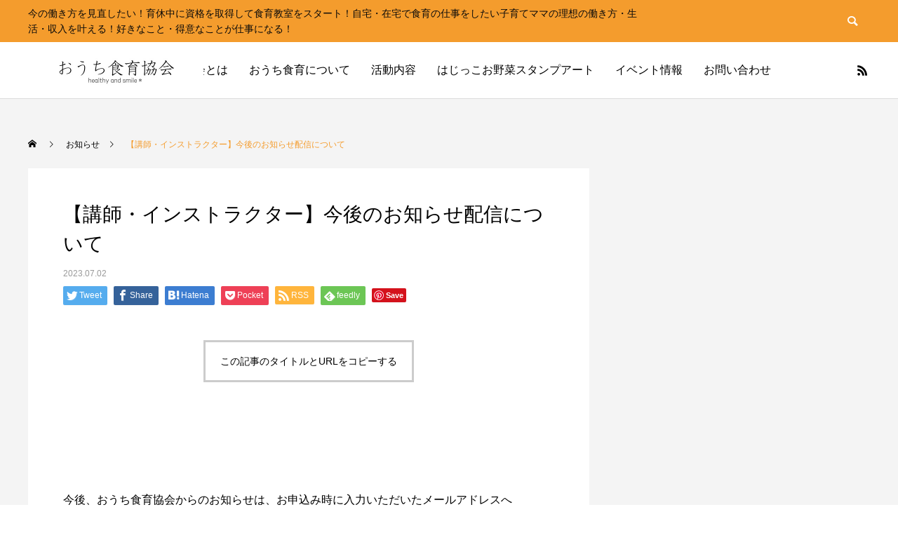

--- FILE ---
content_type: text/html; charset=UTF-8
request_url: https://healthy-and-smile.com/news/news-goannnai/
body_size: 16724
content:
<!DOCTYPE html>
<html class="pc" lang="ja">
<head>
<meta charset="UTF-8">
<!--[if IE]><meta http-equiv="X-UA-Compatible" content="IE=edge"><![endif]-->
<meta name="viewport" content="width=device-width">
<title>【講師・インストラクター】今後のお知らせ配信について | 食育の資格｜食育教室の始め方｜オンラインで学べる食育資格講座おうち食育協会</title>
<meta name="description" content="&amp;nbsp;今後、おうち食育協会からのお知らせは、お申込み時に入力いただいたメールアドレスへおうち食育協会からの一斉配信をメインに行います。">
<link rel="pingback" href="https://healthy-and-smile.com/xmlrpc.php">
<meta name='robots' content='max-image-preview:large' />
<link rel='dns-prefetch' href='//webfonts.sakura.ne.jp' />
<link rel="alternate" type="application/rss+xml" title="食育の資格｜食育教室の始め方｜オンラインで学べる食育資格講座おうち食育協会 &raquo; フィード" href="https://healthy-and-smile.com/feed/" />
<link rel="alternate" type="application/rss+xml" title="食育の資格｜食育教室の始め方｜オンラインで学べる食育資格講座おうち食育協会 &raquo; コメントフィード" href="https://healthy-and-smile.com/comments/feed/" />
<link rel="alternate" title="oEmbed (JSON)" type="application/json+oembed" href="https://healthy-and-smile.com/wp-json/oembed/1.0/embed?url=https%3A%2F%2Fhealthy-and-smile.com%2Fnews%2Fnews-goannnai%2F" />
<link rel="alternate" title="oEmbed (XML)" type="text/xml+oembed" href="https://healthy-and-smile.com/wp-json/oembed/1.0/embed?url=https%3A%2F%2Fhealthy-and-smile.com%2Fnews%2Fnews-goannnai%2F&#038;format=xml" />

<!-- SEO SIMPLE PACK 3.6.2 -->
<title>【講師・インストラクター】今後のお知らせ配信について | 食育の資格｜食育教室の始め方｜オンラインで学べる食育資格講座おうち食育協会</title>
<meta name="description" content="&nbsp; 今後、おうち食育協会からのお知らせは、お申込み時に入力いただいたメールアドレスへ おうち食育協会からの一斉配信をメインに行います。 &nbsp; 対象者 はじっこお野菜スタンプアート・インストラクター おうち食育指導講師 &amp;n">
<link rel="canonical" href="https://healthy-and-smile.com/news/news-goannnai/">
<meta property="og:locale" content="ja_JP">
<meta property="og:type" content="article">
<meta property="og:title" content="【講師・インストラクター】今後のお知らせ配信について | 食育の資格｜食育教室の始め方｜オンラインで学べる食育資格講座おうち食育協会">
<meta property="og:description" content="&nbsp; 今後、おうち食育協会からのお知らせは、お申込み時に入力いただいたメールアドレスへ おうち食育協会からの一斉配信をメインに行います。 &nbsp; 対象者 はじっこお野菜スタンプアート・インストラクター おうち食育指導講師 &amp;n">
<meta property="og:url" content="https://healthy-and-smile.com/news/news-goannnai/">
<meta property="og:site_name" content="食育の資格｜食育教室の始め方｜オンラインで学べる食育資格講座おうち食育協会">
<meta name="twitter:card" content="summary">
<!-- Google Analytics (gtag.js) -->
<script async src="https://www.googletagmanager.com/gtag/js?id=G-ZMYHBWQ9BB"></script>
<script>
	window.dataLayer = window.dataLayer || [];
	function gtag(){dataLayer.push(arguments);}
	gtag("js", new Date());
	gtag("config", "G-ZMYHBWQ9BB");
</script>
	<!-- / SEO SIMPLE PACK -->

<style id='wp-img-auto-sizes-contain-inline-css' type='text/css'>
img:is([sizes=auto i],[sizes^="auto," i]){contain-intrinsic-size:3000px 1500px}
/*# sourceURL=wp-img-auto-sizes-contain-inline-css */
</style>
<link rel='stylesheet' id='style-css' href='https://healthy-and-smile.com/wp-content/themes/anthem_tcd083/style.css?ver=1.3.3' type='text/css' media='all' />
<link rel='stylesheet' id='sbi_styles-css' href='https://healthy-and-smile.com/wp-content/plugins/instagram-feed/css/sbi-styles.min.css?ver=6.9.1' type='text/css' media='all' />
<style id='wp-emoji-styles-inline-css' type='text/css'>

	img.wp-smiley, img.emoji {
		display: inline !important;
		border: none !important;
		box-shadow: none !important;
		height: 1em !important;
		width: 1em !important;
		margin: 0 0.07em !important;
		vertical-align: -0.1em !important;
		background: none !important;
		padding: 0 !important;
	}
/*# sourceURL=wp-emoji-styles-inline-css */
</style>
<style id='wp-block-library-inline-css' type='text/css'>
:root{--wp-block-synced-color:#7a00df;--wp-block-synced-color--rgb:122,0,223;--wp-bound-block-color:var(--wp-block-synced-color);--wp-editor-canvas-background:#ddd;--wp-admin-theme-color:#007cba;--wp-admin-theme-color--rgb:0,124,186;--wp-admin-theme-color-darker-10:#006ba1;--wp-admin-theme-color-darker-10--rgb:0,107,160.5;--wp-admin-theme-color-darker-20:#005a87;--wp-admin-theme-color-darker-20--rgb:0,90,135;--wp-admin-border-width-focus:2px}@media (min-resolution:192dpi){:root{--wp-admin-border-width-focus:1.5px}}.wp-element-button{cursor:pointer}:root .has-very-light-gray-background-color{background-color:#eee}:root .has-very-dark-gray-background-color{background-color:#313131}:root .has-very-light-gray-color{color:#eee}:root .has-very-dark-gray-color{color:#313131}:root .has-vivid-green-cyan-to-vivid-cyan-blue-gradient-background{background:linear-gradient(135deg,#00d084,#0693e3)}:root .has-purple-crush-gradient-background{background:linear-gradient(135deg,#34e2e4,#4721fb 50%,#ab1dfe)}:root .has-hazy-dawn-gradient-background{background:linear-gradient(135deg,#faaca8,#dad0ec)}:root .has-subdued-olive-gradient-background{background:linear-gradient(135deg,#fafae1,#67a671)}:root .has-atomic-cream-gradient-background{background:linear-gradient(135deg,#fdd79a,#004a59)}:root .has-nightshade-gradient-background{background:linear-gradient(135deg,#330968,#31cdcf)}:root .has-midnight-gradient-background{background:linear-gradient(135deg,#020381,#2874fc)}:root{--wp--preset--font-size--normal:16px;--wp--preset--font-size--huge:42px}.has-regular-font-size{font-size:1em}.has-larger-font-size{font-size:2.625em}.has-normal-font-size{font-size:var(--wp--preset--font-size--normal)}.has-huge-font-size{font-size:var(--wp--preset--font-size--huge)}.has-text-align-center{text-align:center}.has-text-align-left{text-align:left}.has-text-align-right{text-align:right}.has-fit-text{white-space:nowrap!important}#end-resizable-editor-section{display:none}.aligncenter{clear:both}.items-justified-left{justify-content:flex-start}.items-justified-center{justify-content:center}.items-justified-right{justify-content:flex-end}.items-justified-space-between{justify-content:space-between}.screen-reader-text{border:0;clip-path:inset(50%);height:1px;margin:-1px;overflow:hidden;padding:0;position:absolute;width:1px;word-wrap:normal!important}.screen-reader-text:focus{background-color:#ddd;clip-path:none;color:#444;display:block;font-size:1em;height:auto;left:5px;line-height:normal;padding:15px 23px 14px;text-decoration:none;top:5px;width:auto;z-index:100000}html :where(.has-border-color){border-style:solid}html :where([style*=border-top-color]){border-top-style:solid}html :where([style*=border-right-color]){border-right-style:solid}html :where([style*=border-bottom-color]){border-bottom-style:solid}html :where([style*=border-left-color]){border-left-style:solid}html :where([style*=border-width]){border-style:solid}html :where([style*=border-top-width]){border-top-style:solid}html :where([style*=border-right-width]){border-right-style:solid}html :where([style*=border-bottom-width]){border-bottom-style:solid}html :where([style*=border-left-width]){border-left-style:solid}html :where(img[class*=wp-image-]){height:auto;max-width:100%}:where(figure){margin:0 0 1em}html :where(.is-position-sticky){--wp-admin--admin-bar--position-offset:var(--wp-admin--admin-bar--height,0px)}@media screen and (max-width:600px){html :where(.is-position-sticky){--wp-admin--admin-bar--position-offset:0px}}

/*# sourceURL=wp-block-library-inline-css */
</style><style id='global-styles-inline-css' type='text/css'>
:root{--wp--preset--aspect-ratio--square: 1;--wp--preset--aspect-ratio--4-3: 4/3;--wp--preset--aspect-ratio--3-4: 3/4;--wp--preset--aspect-ratio--3-2: 3/2;--wp--preset--aspect-ratio--2-3: 2/3;--wp--preset--aspect-ratio--16-9: 16/9;--wp--preset--aspect-ratio--9-16: 9/16;--wp--preset--color--black: #000000;--wp--preset--color--cyan-bluish-gray: #abb8c3;--wp--preset--color--white: #ffffff;--wp--preset--color--pale-pink: #f78da7;--wp--preset--color--vivid-red: #cf2e2e;--wp--preset--color--luminous-vivid-orange: #ff6900;--wp--preset--color--luminous-vivid-amber: #fcb900;--wp--preset--color--light-green-cyan: #7bdcb5;--wp--preset--color--vivid-green-cyan: #00d084;--wp--preset--color--pale-cyan-blue: #8ed1fc;--wp--preset--color--vivid-cyan-blue: #0693e3;--wp--preset--color--vivid-purple: #9b51e0;--wp--preset--gradient--vivid-cyan-blue-to-vivid-purple: linear-gradient(135deg,rgb(6,147,227) 0%,rgb(155,81,224) 100%);--wp--preset--gradient--light-green-cyan-to-vivid-green-cyan: linear-gradient(135deg,rgb(122,220,180) 0%,rgb(0,208,130) 100%);--wp--preset--gradient--luminous-vivid-amber-to-luminous-vivid-orange: linear-gradient(135deg,rgb(252,185,0) 0%,rgb(255,105,0) 100%);--wp--preset--gradient--luminous-vivid-orange-to-vivid-red: linear-gradient(135deg,rgb(255,105,0) 0%,rgb(207,46,46) 100%);--wp--preset--gradient--very-light-gray-to-cyan-bluish-gray: linear-gradient(135deg,rgb(238,238,238) 0%,rgb(169,184,195) 100%);--wp--preset--gradient--cool-to-warm-spectrum: linear-gradient(135deg,rgb(74,234,220) 0%,rgb(151,120,209) 20%,rgb(207,42,186) 40%,rgb(238,44,130) 60%,rgb(251,105,98) 80%,rgb(254,248,76) 100%);--wp--preset--gradient--blush-light-purple: linear-gradient(135deg,rgb(255,206,236) 0%,rgb(152,150,240) 100%);--wp--preset--gradient--blush-bordeaux: linear-gradient(135deg,rgb(254,205,165) 0%,rgb(254,45,45) 50%,rgb(107,0,62) 100%);--wp--preset--gradient--luminous-dusk: linear-gradient(135deg,rgb(255,203,112) 0%,rgb(199,81,192) 50%,rgb(65,88,208) 100%);--wp--preset--gradient--pale-ocean: linear-gradient(135deg,rgb(255,245,203) 0%,rgb(182,227,212) 50%,rgb(51,167,181) 100%);--wp--preset--gradient--electric-grass: linear-gradient(135deg,rgb(202,248,128) 0%,rgb(113,206,126) 100%);--wp--preset--gradient--midnight: linear-gradient(135deg,rgb(2,3,129) 0%,rgb(40,116,252) 100%);--wp--preset--font-size--small: 13px;--wp--preset--font-size--medium: 20px;--wp--preset--font-size--large: 36px;--wp--preset--font-size--x-large: 42px;--wp--preset--spacing--20: 0.44rem;--wp--preset--spacing--30: 0.67rem;--wp--preset--spacing--40: 1rem;--wp--preset--spacing--50: 1.5rem;--wp--preset--spacing--60: 2.25rem;--wp--preset--spacing--70: 3.38rem;--wp--preset--spacing--80: 5.06rem;--wp--preset--shadow--natural: 6px 6px 9px rgba(0, 0, 0, 0.2);--wp--preset--shadow--deep: 12px 12px 50px rgba(0, 0, 0, 0.4);--wp--preset--shadow--sharp: 6px 6px 0px rgba(0, 0, 0, 0.2);--wp--preset--shadow--outlined: 6px 6px 0px -3px rgb(255, 255, 255), 6px 6px rgb(0, 0, 0);--wp--preset--shadow--crisp: 6px 6px 0px rgb(0, 0, 0);}:where(.is-layout-flex){gap: 0.5em;}:where(.is-layout-grid){gap: 0.5em;}body .is-layout-flex{display: flex;}.is-layout-flex{flex-wrap: wrap;align-items: center;}.is-layout-flex > :is(*, div){margin: 0;}body .is-layout-grid{display: grid;}.is-layout-grid > :is(*, div){margin: 0;}:where(.wp-block-columns.is-layout-flex){gap: 2em;}:where(.wp-block-columns.is-layout-grid){gap: 2em;}:where(.wp-block-post-template.is-layout-flex){gap: 1.25em;}:where(.wp-block-post-template.is-layout-grid){gap: 1.25em;}.has-black-color{color: var(--wp--preset--color--black) !important;}.has-cyan-bluish-gray-color{color: var(--wp--preset--color--cyan-bluish-gray) !important;}.has-white-color{color: var(--wp--preset--color--white) !important;}.has-pale-pink-color{color: var(--wp--preset--color--pale-pink) !important;}.has-vivid-red-color{color: var(--wp--preset--color--vivid-red) !important;}.has-luminous-vivid-orange-color{color: var(--wp--preset--color--luminous-vivid-orange) !important;}.has-luminous-vivid-amber-color{color: var(--wp--preset--color--luminous-vivid-amber) !important;}.has-light-green-cyan-color{color: var(--wp--preset--color--light-green-cyan) !important;}.has-vivid-green-cyan-color{color: var(--wp--preset--color--vivid-green-cyan) !important;}.has-pale-cyan-blue-color{color: var(--wp--preset--color--pale-cyan-blue) !important;}.has-vivid-cyan-blue-color{color: var(--wp--preset--color--vivid-cyan-blue) !important;}.has-vivid-purple-color{color: var(--wp--preset--color--vivid-purple) !important;}.has-black-background-color{background-color: var(--wp--preset--color--black) !important;}.has-cyan-bluish-gray-background-color{background-color: var(--wp--preset--color--cyan-bluish-gray) !important;}.has-white-background-color{background-color: var(--wp--preset--color--white) !important;}.has-pale-pink-background-color{background-color: var(--wp--preset--color--pale-pink) !important;}.has-vivid-red-background-color{background-color: var(--wp--preset--color--vivid-red) !important;}.has-luminous-vivid-orange-background-color{background-color: var(--wp--preset--color--luminous-vivid-orange) !important;}.has-luminous-vivid-amber-background-color{background-color: var(--wp--preset--color--luminous-vivid-amber) !important;}.has-light-green-cyan-background-color{background-color: var(--wp--preset--color--light-green-cyan) !important;}.has-vivid-green-cyan-background-color{background-color: var(--wp--preset--color--vivid-green-cyan) !important;}.has-pale-cyan-blue-background-color{background-color: var(--wp--preset--color--pale-cyan-blue) !important;}.has-vivid-cyan-blue-background-color{background-color: var(--wp--preset--color--vivid-cyan-blue) !important;}.has-vivid-purple-background-color{background-color: var(--wp--preset--color--vivid-purple) !important;}.has-black-border-color{border-color: var(--wp--preset--color--black) !important;}.has-cyan-bluish-gray-border-color{border-color: var(--wp--preset--color--cyan-bluish-gray) !important;}.has-white-border-color{border-color: var(--wp--preset--color--white) !important;}.has-pale-pink-border-color{border-color: var(--wp--preset--color--pale-pink) !important;}.has-vivid-red-border-color{border-color: var(--wp--preset--color--vivid-red) !important;}.has-luminous-vivid-orange-border-color{border-color: var(--wp--preset--color--luminous-vivid-orange) !important;}.has-luminous-vivid-amber-border-color{border-color: var(--wp--preset--color--luminous-vivid-amber) !important;}.has-light-green-cyan-border-color{border-color: var(--wp--preset--color--light-green-cyan) !important;}.has-vivid-green-cyan-border-color{border-color: var(--wp--preset--color--vivid-green-cyan) !important;}.has-pale-cyan-blue-border-color{border-color: var(--wp--preset--color--pale-cyan-blue) !important;}.has-vivid-cyan-blue-border-color{border-color: var(--wp--preset--color--vivid-cyan-blue) !important;}.has-vivid-purple-border-color{border-color: var(--wp--preset--color--vivid-purple) !important;}.has-vivid-cyan-blue-to-vivid-purple-gradient-background{background: var(--wp--preset--gradient--vivid-cyan-blue-to-vivid-purple) !important;}.has-light-green-cyan-to-vivid-green-cyan-gradient-background{background: var(--wp--preset--gradient--light-green-cyan-to-vivid-green-cyan) !important;}.has-luminous-vivid-amber-to-luminous-vivid-orange-gradient-background{background: var(--wp--preset--gradient--luminous-vivid-amber-to-luminous-vivid-orange) !important;}.has-luminous-vivid-orange-to-vivid-red-gradient-background{background: var(--wp--preset--gradient--luminous-vivid-orange-to-vivid-red) !important;}.has-very-light-gray-to-cyan-bluish-gray-gradient-background{background: var(--wp--preset--gradient--very-light-gray-to-cyan-bluish-gray) !important;}.has-cool-to-warm-spectrum-gradient-background{background: var(--wp--preset--gradient--cool-to-warm-spectrum) !important;}.has-blush-light-purple-gradient-background{background: var(--wp--preset--gradient--blush-light-purple) !important;}.has-blush-bordeaux-gradient-background{background: var(--wp--preset--gradient--blush-bordeaux) !important;}.has-luminous-dusk-gradient-background{background: var(--wp--preset--gradient--luminous-dusk) !important;}.has-pale-ocean-gradient-background{background: var(--wp--preset--gradient--pale-ocean) !important;}.has-electric-grass-gradient-background{background: var(--wp--preset--gradient--electric-grass) !important;}.has-midnight-gradient-background{background: var(--wp--preset--gradient--midnight) !important;}.has-small-font-size{font-size: var(--wp--preset--font-size--small) !important;}.has-medium-font-size{font-size: var(--wp--preset--font-size--medium) !important;}.has-large-font-size{font-size: var(--wp--preset--font-size--large) !important;}.has-x-large-font-size{font-size: var(--wp--preset--font-size--x-large) !important;}
/*# sourceURL=global-styles-inline-css */
</style>

<style id='classic-theme-styles-inline-css' type='text/css'>
/*! This file is auto-generated */
.wp-block-button__link{color:#fff;background-color:#32373c;border-radius:9999px;box-shadow:none;text-decoration:none;padding:calc(.667em + 2px) calc(1.333em + 2px);font-size:1.125em}.wp-block-file__button{background:#32373c;color:#fff;text-decoration:none}
/*# sourceURL=/wp-includes/css/classic-themes.min.css */
</style>
<link rel='stylesheet' id='contact-form-7-css' href='https://healthy-and-smile.com/wp-content/plugins/contact-form-7/includes/css/styles.css?ver=6.1.1' type='text/css' media='all' />
<script type="text/javascript" src="https://healthy-and-smile.com/wp-includes/js/jquery/jquery.min.js?ver=3.7.1" id="jquery-core-js"></script>
<script type="text/javascript" src="https://healthy-and-smile.com/wp-includes/js/jquery/jquery-migrate.min.js?ver=3.4.1" id="jquery-migrate-js"></script>
<script type="text/javascript" src="//webfonts.sakura.ne.jp/js/sakurav3.js?fadein=0&amp;ver=3.1.4" id="typesquare_std-js"></script>
<link rel="https://api.w.org/" href="https://healthy-and-smile.com/wp-json/" /><link rel='shortlink' href='https://healthy-and-smile.com/?p=2201' />

<link rel="stylesheet" href="https://healthy-and-smile.com/wp-content/themes/anthem_tcd083/css/design-plus.css?ver=1.3.3">
<link rel="stylesheet" href="https://healthy-and-smile.com/wp-content/themes/anthem_tcd083/css/sns-botton.css?ver=1.3.3">
<link rel="stylesheet" media="screen and (max-width:1251px)" href="https://healthy-and-smile.com/wp-content/themes/anthem_tcd083/css/responsive.css?ver=1.3.3">
<link rel="stylesheet" media="screen and (max-width:1251px)" href="https://healthy-and-smile.com/wp-content/themes/anthem_tcd083/css/footer-bar.css?ver=1.3.3">

<script src="https://healthy-and-smile.com/wp-content/themes/anthem_tcd083/js/jquery.easing.1.4.js?ver=1.3.3"></script>
<script src="https://healthy-and-smile.com/wp-content/themes/anthem_tcd083/js/jscript.js?ver=1.3.3"></script>
<script src="https://healthy-and-smile.com/wp-content/themes/anthem_tcd083/js/comment.js?ver=1.3.3"></script>

<link rel="stylesheet" href="https://healthy-and-smile.com/wp-content/themes/anthem_tcd083/js/simplebar.css?ver=1.3.3">
<script src="https://healthy-and-smile.com/wp-content/themes/anthem_tcd083/js/simplebar.min.js?ver=1.3.3"></script>


<script src="https://healthy-and-smile.com/wp-content/themes/anthem_tcd083/js/header_fix.js?ver=1.3.3"></script>
<script src="https://healthy-and-smile.com/wp-content/themes/anthem_tcd083/js/header_fix_mobile.js?ver=1.3.3"></script>



<style type="text/css">

body, input, textarea { font-family: Arial, "Hiragino Kaku Gothic ProN", "ヒラギノ角ゴ ProN W3", "メイリオ", Meiryo, sans-serif; }

.rich_font, .p-vertical { font-family: "Times New Roman" , "游明朝" , "Yu Mincho" , "游明朝体" , "YuMincho" , "ヒラギノ明朝 Pro W3" , "Hiragino Mincho Pro" , "HiraMinProN-W3" , "HGS明朝E" , "ＭＳ Ｐ明朝" , "MS PMincho" , serif; font-weight:500; }

.rich_font_type1 { font-family: Arial, "Hiragino Kaku Gothic ProN", "ヒラギノ角ゴ ProN W3", "メイリオ", Meiryo, sans-serif; }
.rich_font_type2 { font-family: Arial, "Hiragino Sans", "ヒラギノ角ゴ ProN", "Hiragino Kaku Gothic ProN", "游ゴシック", YuGothic, "メイリオ", Meiryo, sans-serif; font-weight:500; }
.rich_font_type3 { font-family: "Times New Roman" , "游明朝" , "Yu Mincho" , "游明朝体" , "YuMincho" , "ヒラギノ明朝 Pro W3" , "Hiragino Mincho Pro" , "HiraMinProN-W3" , "HGS明朝E" , "ＭＳ Ｐ明朝" , "MS PMincho" , serif; font-weight:500; }

.post_content, #next_prev_post { font-family: "Times New Roman" , "游明朝" , "Yu Mincho" , "游明朝体" , "YuMincho" , "ヒラギノ明朝 Pro W3" , "Hiragino Mincho Pro" , "HiraMinProN-W3" , "HGS明朝E" , "ＭＳ Ｐ明朝" , "MS PMincho" , serif; }
.widget_headline { font-family: Arial, "Hiragino Sans", "ヒラギノ角ゴ ProN", "Hiragino Kaku Gothic ProN", "游ゴシック", YuGothic, "メイリオ", Meiryo, sans-serif; }

#header_top { color:#0a0a0a; background:#f49c2d; }
#header_top a, header_search .button label:before { color:#0a0a0a; }
#header_bottom { color:#000000; background:#ffffff; }
#header_bottom a { color:#000000; }
#header_top a:hover, #header_bottom a:hover, header_search .button label:hover:before { color:#f49c2d; }
#header_search .button label { background:#f49c2d; }
.header_fix #header_bottom, .header_fix_mobile #header_bottom { background:rgba(255,255,255,1); }
.header_fix #header.active #header_bottom, .header_fix_mobile #header.active #header_bottom{ background:rgba(255,255,255,1); }
#global_menu > ul > li > a, body.home #global_menu > ul > li.current-menu-item > a { color:#000000; }
#global_menu > ul > li.active > a, #global_menu > ul > li.active_button > a { color:#f49c2d !important; }
#global_menu ul ul a { color:#000000; background:#ffffff; }
#global_menu ul ul a:hover { color:#000000; background:#f49c2d; }
#menu_button span { background:#000; }
#menu_button:hover span { background:#f49c2d !important; }
#drawer_menu { background:#f49c2d; }
#mobile_menu a, .mobile #lang_button a { color:#000000; background:#f49c2d; border-color:#ffffff; }
#mobile_menu li li a { color:#000000; background:#ffffff; }
#mobile_menu a:hover, #drawer_menu .close_button:hover, #mobile_menu .child_menu_button:hover { color:#000000; background:#f49c2d; }
#mobile_menu li li a:hover { color:#000000; }
#lang_button_mobile { background:#f49c2d; }
#lang_button_mobile li { border-color:#ffffff; }
#lang_button_mobile li a { color:#000000; background:#f49c2d; border-color:#ffffff; }
#lang_button_mobile li a:hover { color:#000000; background:#f49c2d; }
#lang_mobile_button:hover:before, #lang_mobile_button.active:before { color:#f49c2d; }
#header_search .input_area input, #footer_search { background:#555555; }
.megamenu_product_category_list { background:#ffffff; }
.megamenu_product_category_list .title { font-size:16px; }
.megamenu_blog_list { background:#f49c2d; }
.megamenu_blog_list .title { font-size:14px; }
#footer_post_list_wrap { background:#ffffff; }
#footer_post_list .title_area { background:#f49c2d; }
#footer_post_list .title { color:#000000; }
#return_top a:before { color:#000000; }
#return_top a { background:#ffffff; }
#return_top a:hover { background:#f49c2d; }
.author_profile a.avatar, .animate_image, .animate_background, .animate_background .image_wrap {
  background: #ffffff;
}
.author_profile a.avatar img, .animate_image img, .animate_background .image {
  -webkit-transition-property: opacity; -webkit-transition: 0.5s;
  transition-property: opacity; transition: 0.5s;
}
.author_profile a.avatar:hover img, .animate_image:hover img, .animate_background:hover .image {
  opacity: 0.5;
}

a { color:#000; }

a:hover, #header_logo a:hover, #global_menu > ul > li.current-menu-item > a, .megamenu_blog_list a:hover .title, #footer a:hover, #footer_social_link li a:hover:before, #bread_crumb a:hover, #bread_crumb li.home a:hover:after, #bread_crumb, #bread_crumb li.last, #next_prev_post a:hover,
.index_post_slider .category a:hover, .index_post_slider .carousel_arrow:hover:before, .single_copy_title_url_btn:hover, #footer_post_list a:hover .title, #footer_carousel_inner a:hover .desc, .support_list .date, .support_list .question:hover, .support_list .question.active,
.widget_tab_post_list_button a.active, .p-dropdown__list li a:hover, .p-dropdown__title:hover, .p-dropdown__title:hover:after, .p-dropdown__title:hover:after, .p-dropdown__list li a:hover, .p-dropdown__list .child_menu_button:hover, .tcdw_search_box_widget .search_area .search_button:hover:before,
#blog_list .title a:hover, #post_title_area .category a:hover, #related_post .category a:hover, #blog_list li a:hover, #index_news a .date, #index_news_slider a:hover .title, .tcd_category_list a:hover, .tcd_category_list .child_menu_button:hover, .styled_post_list1 a:hover .title,
#post_title_area .post_meta a:hover, #single_author_title_area .author_link li a:hover:before, .author_profile a:hover, .author_profile .author_link li a:hover:before, #post_meta_bottom a:hover, .cardlink_title a:hover, .comment a:hover, .comment_form_wrapper a:hover, #searchform .submit_button:hover:before
  { color: #f49c2d; }

.megamenu_product_category_list a:hover .title_area, #comment_tab li.active a, #submit_comment:hover, #cancel_comment_reply a:hover, #wp-calendar #prev a:hover, #wp-calendar #next a:hover, #wp-calendar td a:hover,
#post_pagination p, #post_pagination a:hover, #p_readmore .button:hover, .page_navi a:hover, .page_navi span.current, #post_pagination a:hover,.c-pw__btn:hover, #post_pagination a:hover, #comment_tab li a:hover,
#footer_post_list .category a, .post_slider_widget .slick-dots button:hover::before, .post_slider_widget .slick-dots .slick-active button::before, #header_slider .slick-dots button:hover::before, #header_slider .slick-dots .slick-active button::before,
.cb_product_review .vote_buttons a:hover, .cb_product_review .vote_buttons a.active
  { background-color: #f49c2d; }

.megamenu_product_category_list a:hover .title_area, .megamenu_product_category_list .item:first-of-type a:hover .title_area, .index_post_slider .carousel_arrow:hover, .widget_headline, #comment_textarea textarea:focus, .c-pw__box-input:focus, .page_navi a:hover, .page_navi span.current, #post_pagination p, #post_pagination a:hover,
#header_slider .slick-dots button:hover::before, #header_slider .slick-dots .slick-active button::before, .cb_product_review .vote_buttons a:hover, .cb_product_review .vote_buttons a.active
  { border-color: #f49c2d; }

#footer_post_list .category a:hover { background:rgba(244,156,45,0.7); }

.widget_headline { background:#f49c2d; }
.post_content a, .custom-html-widget a { color:#ffffff; }
.post_content a:hover, .custom-html-widget a:hover { color:#c4d700; }
.megamenu_blog_list .menu_area li a {
 background: #f49c2d; color: #ffffff;
}

.megamenu_blog_list .menu_area li.active a { color: #ffffff; }

.megamenu_blog_list .title { color: #f49c2d; }

.megamenu_product_category_list .title_area {
    background: #f49c2d;
}

.product_list .title {
background: #f49c2d;
}


.styled_h2 {
  font-size:26px !important; text-align:left; color:#ffffff; background:#f49c2d;  border-top:0px solid #dddddd;
  border-bottom:0px solid #dddddd;
  border-left:0px solid #dddddd;
  border-right:0px solid #dddddd;
  padding:15px 15px 15px 15px !important;
  margin:0px 0px 30px !important;
}
.styled_h3 {
  font-size:22px !important; text-align:left; color:#ffffff; background:#f49c2d;  border-top:0px solid #dddddd;
  border-bottom:0px solid #dddddd;
  border-left:2px solid #f49c2d;
  border-right:0px solid #dddddd;
  padding:15px 15px 15px 15px !important;
  margin:0px 0px 30px !important;
}
.styled_h4 {
  font-size:18px !important; text-align:left; color:#ffffff; background:#c4d700;  border-top:0px solid #dddddd;
  border-bottom:1px solid #dddddd;
  border-left:0px solid #dddddd;
  border-right:0px solid #dddddd;
  padding:15px 15px 15px 15px !important;
  margin:0px 0px 30px !important;
}
.styled_h5 {
  font-size:14px !important; text-align:left; color:#000000; background:#ffee7d;  border-top:2px solid #f49c2d;
  border-bottom:2px solid #f49c2d;
  border-left:10px solid #f49c2d;
  border-right:2px solid #f49c2d;
  padding:15px 15px 15px 15px !important;
  margin:0px 0px 30px !important;
}
.q_custom_button1 {
  color:#ffffff !important;
  border-color:rgba(244,156,45,1);
}
.q_custom_button1.animation_type1 { background:#f49c2d; }
.q_custom_button1:hover, .q_custom_button1:focus {
  color:#ffffff !important;
  border-color:rgba(244,156,45,1);
}
.q_custom_button1.animation_type1:hover { background:#f49c2d; }
.q_custom_button1:before { background:#f49c2d; }
.q_custom_button2 {
  color:#ffffff !important;
  border-color:rgba(196,215,0,1);
}
.q_custom_button2.animation_type1 { background:#c4d700; }
.q_custom_button2:hover, .q_custom_button2:focus {
  color:#000000 !important;
  border-color:rgba(255,238,125,1);
}
.q_custom_button2.animation_type1:hover { background:#ffee7d; }
.q_custom_button2:before { background:#ffee7d; }
.q_custom_button3 {
  color:#ffffff !important;
  border-color:rgba(244,156,45,1);
}
.q_custom_button3.animation_type1 { background:#f49c2d; }
.q_custom_button3:hover, .q_custom_button3:focus {
  color:#ffffff !important;
  border-color:rgba(196,215,0,1);
}
.q_custom_button3.animation_type1:hover { background:#c4d700; }
.q_custom_button3:before { background:#c4d700; }
.speech_balloon_left1 .speach_balloon_text { background-color: #f49c2d; border-color: #f49c2d; color: #000000 }
.speech_balloon_left1 .speach_balloon_text::before { border-right-color: #f49c2d }
.speech_balloon_left1 .speach_balloon_text::after { border-right-color: #f49c2d }
.speech_balloon_left2 .speach_balloon_text { background-color: #ffffff; border-color: #f49c2d; color: #000000 }
.speech_balloon_left2 .speach_balloon_text::before { border-right-color: #f49c2d }
.speech_balloon_left2 .speach_balloon_text::after { border-right-color: #ffffff }
.speech_balloon_right1 .speach_balloon_text { background-color: #c4d700; border-color: #c4d700; color: #000000 }
.speech_balloon_right1 .speach_balloon_text::before { border-left-color: #c4d700 }
.speech_balloon_right1 .speach_balloon_text::after { border-left-color: #c4d700 }
.speech_balloon_right2 .speach_balloon_text { background-color: #ffffff; border-color: #c4d700; color: #000000 }
.speech_balloon_right2 .speach_balloon_text::before { border-left-color: #c4d700 }
.speech_balloon_right2 .speach_balloon_text::after { border-left-color: #ffffff }
.qt_google_map .pb_googlemap_custom-overlay-inner { background:#000000; color:#ffffff; }
.qt_google_map .pb_googlemap_custom-overlay-inner::after { border-color:#000000 transparent transparent transparent; }
</style>

<style id="current-page-style" type="text/css">
#page_header .catch { font-size:32px; color:#FFFFFF; }
#page_header .desc { font-size:16px; color:#FFFFFF; }
#post_title_area .title { font-size:28px; }
#article .post_content { font-size:16px; }
#related_post .headline { font-size:18px; background:#f49c2d; }
#related_post .title { font-size:16px; }
@media screen and (max-width:750px) {
  #page_header .catch { font-size:32px; }
  #page_header .desc { font-size:16px; }
  #post_title_area .title { font-size:20px; }
  #article .post_content { font-size:14px; }
  #related_post .headline { font-size:15px; }
  #related_post .title { font-size:14px; }
}
#site_wrap { display:none; }
#site_loader_overlay {
  background:#ffffff;
  opacity: 1;
  position: fixed;
  top: 0px;
  left: 0px;
  width: 100%;
  height: 100%;
  width: 100vw;
  height: 100vh;
  z-index: 99999;
}
#site_loader_overlay.slide_up {
 top:-100vh; opacity:0;
 -webkit-transition: transition: top 1.0s cubic-bezier(0.83, 0, 0.17, 1) 0.4s, opacity 0s cubic-bezier(0.83, 0, 0.17, 1) 1.5s; transition: top 1.0s cubic-bezier(0.83, 0, 0.17, 1) 0.4s, opacity 0s cubic-bezier(0.83, 0, 0.17, 1) 1.5s;
}
#site_loader_overlay.slide_down {
 top:100vh; opacity:0;
 -webkit-transition: transition: top 1.0s cubic-bezier(0.83, 0, 0.17, 1) 0.4s, opacity 0s cubic-bezier(0.83, 0, 0.17, 1) 1.5s; transition: top 1.0s cubic-bezier(0.83, 0, 0.17, 1) 0.4s, opacity 0s cubic-bezier(0.83, 0, 0.17, 1) 1.5s;
}
#site_loader_overlay.slide_left {
 left:-100vw; opactiy:0;
 -webkit-transition: transition: left 1.0s cubic-bezier(0.83, 0, 0.17, 1) 0.4s, opacity 0s cubic-bezier(0.83, 0, 0.17, 1) 1.5s; transition: left 1.0s cubic-bezier(0.83, 0, 0.17, 1) 0.4s, opacity 0s cubic-bezier(0.83, 0, 0.17, 1) 1.5s;
}
#site_loader_overlay.slide_right {
 left:100vw; opactiy:0;
 -webkit-transition: transition: left 1.0s cubic-bezier(0.83, 0, 0.17, 1) 0.4s, opacity 0s cubic-bezier(0.83, 0, 0.17, 1) 1.5s; transition: left 1.0s cubic-bezier(0.83, 0, 0.17, 1) 0.4s, opacity 0s cubic-bezier(0.83, 0, 0.17, 1) 1.5s;
}
#site_loader_logo { position:relative; width:100%; height:100%; }
#site_loader_logo_inner {
  position:absolute; text-align:center; width:100%;
  top:50%; -ms-transform: translateY(-50%); -webkit-transform: translateY(-50%); transform: translateY(-50%);
}
#site_loader_overlay.active #site_loader_logo_inner {
  opacity:0;
  -webkit-transition: all 1.0s cubic-bezier(0.22, 1, 0.36, 1) 0s; transition: all 1.0s cubic-bezier(0.22, 1, 0.36, 1) 0s;
}
#site_loader_logo img.mobile { display:none; }
#site_loader_logo_inner p { margin-top:20px; line-height:2; }
@media screen and (max-width:750px) {
  #site_loader_logo.has_mobile_logo img.pc { display:none; }
  #site_loader_logo.has_mobile_logo img.mobile { display:inline; }
}
#site_loader_logo_inner .message { text-align:left; margin:30px auto 0; display:table; }
#site_loader_logo_inner .message.type2 { text-align:center; }
#site_loader_logo_inner .message.type3 { text-align:right; }
#site_loader_logo_inner .message_inner { display:inline; line-height:1.5; margin:0; }
@media screen and (max-width:750px) {
  #site_loader_logo .message { margin:23px auto 0; }
}

/* ----- animation ----- */
#site_loader_logo .logo_image { opacity:0; }
#site_loader_logo .message { opacity:0; }
#site_loader_logo.active .logo_image {
  -webkit-animation: opacityAnimation 1.4s ease forwards 0.5s;
  animation: opacityAnimation 1.4s ease forwards 0.5s;
}
#site_loader_logo.active .message {
  -webkit-animation: opacityAnimation 1.4s ease forwards 1.5s;
  animation: opacityAnimation 1.4s ease forwards 1.5s;
}
#site_loader_logo_inner .text { display:inline; }
#site_loader_logo_inner .dot_animation_wrap { display:inline; margin:0 0 0 4px; position:absolute; }
#site_loader_logo_inner .dot_animation { display:inline; }
#site_loader_logo_inner i {
  width:2px; height:2px; margin:0 4px 0 0; border-radius:100%;
  display:inline-block; background:#000;
  -webkit-animation: loading-dots-middle-dots 0.5s linear infinite; -ms-animation: loading-dots-middle-dots 0.5s linear infinite; animation: loading-dots-middle-dots 0.5s linear infinite;
}
#site_loader_logo_inner i:first-child {
  opacity: 0;
  -webkit-animation: loading-dots-first-dot 0.5s infinite; -ms-animation: loading-dots-first-dot 0.5s linear infinite; animation: loading-dots-first-dot 0.5s linear infinite;
  -webkit-transform: translate(-4px); -ms-transform: translate(-4px); transform: translate(-4px);
}
#site_loader_logo_inner i:last-child {
  -webkit-animation: loading-dots-last-dot 0.5s linear infinite; -ms-animation: loading-dots-last-dot 0.5s linear infinite; animation: loading-dots-last-dot 0.5s linear infinite;
}
@-webkit-keyframes loading-dots-fadein{
  100% { opacity:1; }
}
@keyframes loading-dots-fadein{
  100% { opacity:1; }
}
@-webkit-keyframes loading-dots-first-dot {
  100% { -webkit-transform:translate(6px); -ms-transform:translate(6px); transform:translate(6px); opacity:1; }
}
@keyframes loading-dots-first-dot {
  100% {-webkit-transform:translate(6px);-ms-transform:translate(6px); transform:translate(6px); opacity:1; }
}
@-webkit-keyframes loading-dots-middle-dots { 
  100% { -webkit-transform:translate(6px); -ms-transform:translate(6px); transform:translate(6px) }
}
@keyframes loading-dots-middle-dots {
  100% { -webkit-transform:translate(6px); -ms-transform:translate(6px); transform:translate(6px) }
}
@-webkit-keyframes loading-dots-last-dot {
  100% { -webkit-transform:translate(6px); -ms-transform:translate(6px); transform:translate(6px); opacity:0; }
}
@keyframes loading-dots-last-dot {
  100% { -webkit-transform:translate(6px); -ms-transform:translate(6px); transform:translate(6px); opacity:0; }
}
#site_loader_animation {
  width: 48px;
  height: 48px;
  font-size: 10px;
  text-indent: -9999em;
  position: absolute;
  top: 0;
  left: 0;
	right: 0;
	bottom: 0;
	margin: auto;
  border: 3px solid rgba(0,0,0,0.2);
  border-top-color: #000000;
  border-radius: 50%;
  -webkit-animation: loading-circle 1.1s infinite linear;
  animation: loading-circle 1.1s infinite linear;
}
@-webkit-keyframes loading-circle {
  0% { -webkit-transform: rotate(0deg); transform: rotate(0deg); }
  100% { -webkit-transform: rotate(360deg); transform: rotate(360deg); }
}
@media only screen and (max-width: 767px) {
	#site_loader_animation { width: 30px; height: 30px; }
}
@keyframes loading-circle {
  0% { -webkit-transform: rotate(0deg); transform: rotate(0deg); }
  100% { -webkit-transform: rotate(360deg); transform: rotate(360deg); }
}
#site_loader_overlay.active #site_loader_animation {
  opacity:0;
  -webkit-transition: all 1.0s cubic-bezier(0.22, 1, 0.36, 1) 0s; transition: all 1.0s cubic-bezier(0.22, 1, 0.36, 1) 0s;
}
#site_loader_logo_inner .message { font-size:16px; color:#000000; }
#site_loader_logo_inner i { background:#000000; }
@media screen and (max-width:750px) {
  #site_loader_logo_inner .message { font-size:14px; }
}
</style>

<script type="text/javascript">
jQuery(document).ready(function($){

  $('.megamenu_blog_slider').slick({
    infinite: true,
    dots: false,
    arrows: false,
    slidesToShow: 4,
    slidesToScroll: 1,
    swipeToSlide: true,
    touchThreshold: 20,
    adaptiveHeight: false,
    pauseOnHover: true,
    autoplay: false,
    fade: false,
    easing: 'easeOutExpo',
    speed: 700,
    autoplaySpeed: 5000
  });
  $('.megamenu_blog_list .prev_item').on('click', function() {
    $(this).closest('.megamenu_blog_list').find('.megamenu_blog_slider').slick('slickPrev');
  });
  $('.megamenu_blog_list .next_item').on('click', function() {
    $(this).closest('.megamenu_blog_list').find('.megamenu_blog_slider').slick('slickNext');
  });

});
</script>

<link rel="icon" href="https://healthy-and-smile.com/wp-content/uploads/2019/09/cropped-image1-1-32x32.jpeg" sizes="32x32" />
<link rel="icon" href="https://healthy-and-smile.com/wp-content/uploads/2019/09/cropped-image1-1-192x192.jpeg" sizes="192x192" />
<link rel="apple-touch-icon" href="https://healthy-and-smile.com/wp-content/uploads/2019/09/cropped-image1-1-180x180.jpeg" />
<meta name="msapplication-TileImage" content="https://healthy-and-smile.com/wp-content/uploads/2019/09/cropped-image1-1-270x270.jpeg" />
<link rel='stylesheet' id='slick-style-css' href='https://healthy-and-smile.com/wp-content/themes/anthem_tcd083/js/slick.css?ver=1.0.0' type='text/css' media='all' />
</head>
<body id="body" class="wp-singular news-template-default single single-news postid-2201 wp-theme-anthem_tcd083 layout_type1 use_header_fix use_mobile_header_fix">


<div id="container">

 
 
 <header id="header">

  <div id="header_top">
   <div id="header_top_inner">
        <h2 id="site_description"><span>今の働き方を見直したい！育休中に資格を取得して食育教室をスタート！自宅・在宅で食育の仕事をしたい子育てママの理想の働き方・生活・収入を叶える！好きなこと・得意なことが仕事になる！</span></h2>
            <div id="header_search">
     <form role="search" method="get" id="header_searchform" action="https://healthy-and-smile.com">
      <div class="input_area"><input type="text" value="" id="header_search_input" name="s" autocomplete="off"></div>
      <div class="button"><label for="header_search_button"></label><input type="submit" id="header_search_button" value=""></div>
     </form>
    </div>
           </div><!-- END #header_top_inner -->
  </div><!-- END #header_top -->

  <div id="header_bottom">
   <div id="header_bottom_inner">
    <div id="header_logo">
     <h2 class="logo">
 <a href="https://healthy-and-smile.com/" title="食育の資格｜食育教室の始め方｜オンラインで学べる食育資格講座おうち食育協会">
    <img class="pc_logo_image" src="https://healthy-and-smile.com/wp-content/uploads/2021/08/BE0D28BE-FBEB-4F7D-9667-48C475DFAE06.jpeg?1768724377" alt="食育の資格｜食育教室の始め方｜オンラインで学べる食育資格講座おうち食育協会" title="食育の資格｜食育教室の始め方｜オンラインで学べる食育資格講座おうち食育協会" width="250" height="50" />
      <img class="mobile_logo_image " src="https://healthy-and-smile.com/wp-content/uploads/2021/08/BE0D28BE-FBEB-4F7D-9667-48C475DFAE06.jpeg?1768724377" alt="食育の資格｜食育教室の始め方｜オンラインで学べる食育資格講座おうち食育協会" title="食育の資格｜食育教室の始め方｜オンラインで学べる食育資格講座おうち食育協会" width="250" height="50" />
   </a>
</h2>

    </div>
            <a id="menu_button" href="#"><span></span><span></span><span></span></a>
    <nav id="global_menu">
     <ul id="menu-%e3%83%a1%e3%83%8b%e3%83%a5%e3%83%bc" class="menu"><li id="menu-item-1309" class="menu-item menu-item-type-post_type menu-item-object-page menu-item-has-children menu-item-1309 "><a href="https://healthy-and-smile.com/overview/">おうち食育協会とは</a>
<ul class="sub-menu">
	<li id="menu-item-331" class="menu-item menu-item-type-post_type menu-item-object-page menu-item-331 "><a href="https://healthy-and-smile.com/profile/">代表プロフィール</a></li>
</ul>
</li>
<li id="menu-item-1640" class="menu-item menu-item-type-post_type menu-item-object-product menu-item-has-children menu-item-1640 "><a href="https://healthy-and-smile.com/product/food-education-training-course-3-2-2-2/">おうち食育について</a>
<ul class="sub-menu">
	<li id="menu-item-2265" class="menu-item menu-item-type-post_type menu-item-object-product menu-item-2265 "><a href="https://healthy-and-smile.com/product/food-education-training-course-3-2-2-2/">おうち食育について</a></li>
	<li id="menu-item-2239" class="menu-item menu-item-type-post_type menu-item-object-page menu-item-2239 "><a href="https://healthy-and-smile.com/sdgs-ouchisyokuikukyoukai/">SDGsの取り組み</a></li>
	<li id="menu-item-827" class="menu-item menu-item-type-post_type menu-item-object-page menu-item-827 "><a href="https://healthy-and-smile.com/%e5%ae%9f%e7%b8%be%e3%83%bb%e7%b4%99%e9%9d%a2%e6%8e%b2%e8%bc%89/">実績・紙面掲載</a></li>
</ul>
</li>
<li id="menu-item-1310" class="menu-item menu-item-type-custom menu-item-object-custom menu-item-has-children menu-item-1310 "><a href="https://healthy-and-smile.com/product/">活動内容</a>
<ul class="sub-menu">
	<li id="menu-item-2255" class="menu-item menu-item-type-post_type menu-item-object-product menu-item-2255 "><a href="https://healthy-and-smile.com/product/syokuikusuishin-ouchisyokuiku/">活動内容</a></li>
	<li id="menu-item-2546" class="menu-item menu-item-type-post_type menu-item-object-product menu-item-2546 "><a href="https://healthy-and-smile.com/product/smile-shokudou/">すまいる食堂</a></li>
	<li id="menu-item-2067" class="menu-item menu-item-type-post_type menu-item-object-product menu-item-2067 "><a href="https://healthy-and-smile.com/product/hajikko-oyasai-stamp/">はじっこお野菜スタンプアート</a></li>
	<li id="menu-item-1767" class="menu-item menu-item-type-custom menu-item-object-custom menu-item-1767 "><a href="https://healthy-and-smile.com/product/food-education-training-course-new/">養成講座</a></li>
	<li id="menu-item-2068" class="menu-item menu-item-type-post_type menu-item-object-product menu-item-2068 "><a href="https://healthy-and-smile.com/product/ninntei-koushi/">認定講師一覧</a></li>
	<li id="menu-item-1270" class="menu-item menu-item-type-post_type menu-item-object-page menu-item-1270 "><a href="https://healthy-and-smile.com/recipehomepage/">受講生専用サイト（オンラインサロンサイト）のご案内</a></li>
</ul>
</li>
<li id="menu-item-2240" class="menu-item menu-item-type-post_type menu-item-object-product menu-item-has-children menu-item-2240 "><a href="https://healthy-and-smile.com/product/hajikko-oyasai-stamp/">はじっこお野菜スタンプアート</a>
<ul class="sub-menu">
	<li id="menu-item-2243" class="menu-item menu-item-type-taxonomy menu-item-object-category menu-item-2243 "><a href="https://healthy-and-smile.com/category/event/">イベント情報</a></li>
	<li id="menu-item-2242" class="menu-item menu-item-type-post_type menu-item-object-product menu-item-2242 "><a href="https://healthy-and-smile.com/product/hajikko-oyasai-stamp/">はじっこお野菜スタンプアート</a></li>
</ul>
</li>
<li id="menu-item-1311" class="menu-item menu-item-type-custom menu-item-object-custom menu-item-has-children menu-item-1311 "><a href="https://healthy-and-smile.com/blogpage/">イベント情報</a>
<ul class="sub-menu">
	<li id="menu-item-2244" class="menu-item menu-item-type-taxonomy menu-item-object-category menu-item-2244 "><a href="https://healthy-and-smile.com/category/news/">最新のおしらせ</a></li>
	<li id="menu-item-1641" class="menu-item menu-item-type-custom menu-item-object-custom menu-item-1641 "><a href="https://healthy-and-smile.com/blogpage/">ブログ</a></li>
	<li id="menu-item-1637" class="menu-item menu-item-type-taxonomy menu-item-object-category menu-item-1637 "><a href="https://healthy-and-smile.com/category/report/">開催報告</a></li>
	<li id="menu-item-1881" class="menu-item menu-item-type-post_type menu-item-object-page menu-item-1881 "><a href="https://healthy-and-smile.com/review/">受講生のご感想</a></li>
</ul>
</li>
<li id="menu-item-324" class="menu-item menu-item-type-custom menu-item-object-custom menu-item-has-children menu-item-324 "><a href="https://resast.jp/inquiry/45240">お問い合わせ</a>
<ul class="sub-menu">
	<li id="menu-item-497" class="menu-item menu-item-type-custom menu-item-object-custom menu-item-497 "><a href="https://resast.jp/inquiry/45240">お問い合わせ</a></li>
	<li id="menu-item-2261" class="menu-item menu-item-type-post_type menu-item-object-page menu-item-2261 "><a href="https://healthy-and-smile.com/business-toiawase/">ご依頼はこちら</a></li>
	<li id="menu-item-1027" class="menu-item menu-item-type-post_type menu-item-object-page menu-item-1027 "><a href="https://healthy-and-smile.com/privacypolicy/">プライバシーポリシー</a></li>
</ul>
</li>
</ul>    </nav>
            <ul id="header_sns" class="header_sns clearfix">
                                   <li class="rss"><a href="https://healthy-and-smile.com/feed/" rel="nofollow" target="_blank" title="RSS"><span>RSS</span></a></li>    </ul>
       </div><!-- END #header_bottom_inner -->
  </div><!-- END #header_bottom -->

  
 </header>

 
 <div id="news_single" style="background:#f4f4f4;">

<div id="bread_crumb">
 <ul class="clearfix" itemscope itemtype="http://schema.org/BreadcrumbList">
 <li itemprop="itemListElement" itemscope itemtype="http://schema.org/ListItem" class="home"><a itemprop="item" href="https://healthy-and-smile.com/"><span itemprop="name">ホーム</span></a><meta itemprop="position" content="1"></li>
 <li itemprop="itemListElement" itemscope itemtype="http://schema.org/ListItem"><a itemprop="item" href="https://healthy-and-smile.com/news/"><span itemprop="name">お知らせ</span></a><meta itemprop="position" content="2"></li>
 <li class="last" itemprop="itemListElement" itemscope itemtype="http://schema.org/ListItem"><span itemprop="name">【講師・インストラクター】今後のお知らせ配信について</span><meta itemprop="position" content="3"></li>
 </ul>
</div>

<div id="main_contents" class="clearfix">

 <div id="main_col">

  
  <article id="article">

   
      <div id="post_title_area">
    <h1 class="title rich_font_type2 entry-title">【講師・インストラクター】今後のお知らせ配信について</h1>
        <ul class="meta clearfix">
     <li class="date"><time class="entry-date updated" datetime="2023-07-02T02:06:21+09:00">2023.07.02</time></li>    </ul>
       </div>

   
      <div class="single_share clearfix" id="single_share_top">
    <div class="share-type1 share-top">
 
	<div class="sns mt10">
		<ul class="type1 clearfix">
			<li class="twitter">
				<a href="//twitter.com/share?text=%E3%80%90%E8%AC%9B%E5%B8%AB%E3%83%BB%E3%82%A4%E3%83%B3%E3%82%B9%E3%83%88%E3%83%A9%E3%82%AF%E3%82%BF%E3%83%BC%E3%80%91%E4%BB%8A%E5%BE%8C%E3%81%AE%E3%81%8A%E7%9F%A5%E3%82%89%E3%81%9B%E9%85%8D%E4%BF%A1%E3%81%AB%E3%81%A4%E3%81%84%E3%81%A6&url=https%3A%2F%2Fhealthy-and-smile.com%2Fnews%2Fnews-goannnai%2F&via=&tw_p=tweetbutton&related=" onclick="javascript:window.open(this.href, '', 'menubar=no,toolbar=no,resizable=yes,scrollbars=yes,height=400,width=600');return false;"><i class="icon-twitter"></i><span class="ttl">Tweet</span><span class="share-count"></span></a>
			</li>
			<li class="facebook">
				<a href="//www.facebook.com/sharer/sharer.php?u=https://healthy-and-smile.com/news/news-goannnai/&amp;t=%E3%80%90%E8%AC%9B%E5%B8%AB%E3%83%BB%E3%82%A4%E3%83%B3%E3%82%B9%E3%83%88%E3%83%A9%E3%82%AF%E3%82%BF%E3%83%BC%E3%80%91%E4%BB%8A%E5%BE%8C%E3%81%AE%E3%81%8A%E7%9F%A5%E3%82%89%E3%81%9B%E9%85%8D%E4%BF%A1%E3%81%AB%E3%81%A4%E3%81%84%E3%81%A6" class="facebook-btn-icon-link" target="blank" rel="nofollow"><i class="icon-facebook"></i><span class="ttl">Share</span><span class="share-count"></span></a>
			</li>
			<li class="hatebu">
				<a href="//b.hatena.ne.jp/add?mode=confirm&url=https%3A%2F%2Fhealthy-and-smile.com%2Fnews%2Fnews-goannnai%2F" onclick="javascript:window.open(this.href, '', 'menubar=no,toolbar=no,resizable=yes,scrollbars=yes,height=400,width=510');return false;" ><i class="icon-hatebu"></i><span class="ttl">Hatena</span><span class="share-count"></span></a>
			</li>
			<li class="pocket">
				<a href="//getpocket.com/edit?url=https%3A%2F%2Fhealthy-and-smile.com%2Fnews%2Fnews-goannnai%2F&title=%E3%80%90%E8%AC%9B%E5%B8%AB%E3%83%BB%E3%82%A4%E3%83%B3%E3%82%B9%E3%83%88%E3%83%A9%E3%82%AF%E3%82%BF%E3%83%BC%E3%80%91%E4%BB%8A%E5%BE%8C%E3%81%AE%E3%81%8A%E7%9F%A5%E3%82%89%E3%81%9B%E9%85%8D%E4%BF%A1%E3%81%AB%E3%81%A4%E3%81%84%E3%81%A6" target="blank"><i class="icon-pocket"></i><span class="ttl">Pocket</span><span class="share-count"></span></a>
			</li>
			<li class="rss">
				<a href="https://healthy-and-smile.com/feed/" target="blank"><i class="icon-rss"></i><span class="ttl">RSS</span></a>
			</li>
			<li class="feedly">
				<a href="//feedly.com/index.html#subscription/feed/https://healthy-and-smile.com/feed/" target="blank"><i class="icon-feedly"></i><span class="ttl">feedly</span><span class="share-count"></span></a>
			</li>
			<li class="pinterest">
				<a rel="nofollow" target="_blank" href="https://www.pinterest.com/pin/create/button/?url=https%3A%2F%2Fhealthy-and-smile.com%2Fnews%2Fnews-goannnai%2F&media=https://healthy-and-smile.com/wp-content/uploads/2020/07/0068_original-1-scaled.jpg&description=%E3%80%90%E8%AC%9B%E5%B8%AB%E3%83%BB%E3%82%A4%E3%83%B3%E3%82%B9%E3%83%88%E3%83%A9%E3%82%AF%E3%82%BF%E3%83%BC%E3%80%91%E4%BB%8A%E5%BE%8C%E3%81%AE%E3%81%8A%E7%9F%A5%E3%82%89%E3%81%9B%E9%85%8D%E4%BF%A1%E3%81%AB%E3%81%A4%E3%81%84%E3%81%A6"><i class="icon-pinterest"></i><span class="ttl">Pin&nbsp;it</span></a>
			</li>
		</ul>
	</div>
</div>
   </div>
   
      <div class="single_copy_title_url" id="single_copy_title_url_top">
    <button class="single_copy_title_url_btn" data-clipboard-text="【講師・インストラクター】今後のお知らせ配信について https://healthy-and-smile.com/news/news-goannnai/" data-clipboard-copied="記事のタイトルとURLをコピーしました">この記事のタイトルとURLをコピーする</button>
   </div>
   
   
   
      <div class="post_content clearfix">
    <p>&nbsp;</p>
<p>今後、おうち食育協会からのお知らせは、お申込み時に入力いただいたメールアドレスへ</p>
<p>おうち食育協会からの一斉配信をメインに行います。</p>
<p>&nbsp;</p>
<p><strong>対象者</strong></p>
<p><strong>はじっこお野菜スタンプアート・インストラクター</strong></p>
<p><strong>おうち食育指導講師</strong></p>
<p>&nbsp;</p>
<p>メルマガはメルマガとして別ですので、<br />
講師・インストラクター向けの連絡やご案内をお送りします。</p>
<p>&nbsp;</p>
<p>協会からのお知らせが届かない方はお知らせください。</p>
   </div>

      <div class="single_share clearfix" id="single_share_bottom">
    <div class="share-type5 share-btm">
	<div class="sns_default_top">
		<ul class="clearfix">
			<li class="default twitter_button">
				<a href="https://twitter.com/share" class="twitter-share-button">Tweet</a>
			</li>
			<li class="default fblike_button">
				<div class="fb-like" data-href="https://healthy-and-smile.com/news/news-goannnai/" data-width="" data-layout="button" data-action="like" data-size="small" data-share=""></div>
			</li>
			<li class="default fbshare_button2">
				<div class="fb-share-button" data-href="https://healthy-and-smile.com/news/news-goannnai/" data-layout="button_count"></div>
			</li>
			<li class="default hatena_button">
				<a href="https://b.hatena.ne.jp/entry/https://healthy-and-smile.com/news/news-goannnai/" class="hatena-bookmark-button" data-hatena-bookmark-title="【講師・インストラクター】今後のお知らせ配信について" data-hatena-bookmark-layout="standard-balloon" data-hatena-bookmark-lang="ja" title="このエントリーをはてなブックマークに追加"><img src="https://b.st-hatena.com/images/entry-button/button-only@2x.png" alt="このエントリーをはてなブックマークに追加" width="20" height="20" style="border: none;" /></a>
			</li>
			<li class="default pocket_button">
				<div class="socialbutton pocket-button">
					<a data-pocket-label="pocket" data-pocket-count="horizontal" class="pocket-btn" data-lang="en"></a>
				</div>
			</li>
			<li class="default feedly_button">
				<a href='https://feedly.com/index.html#subscription/feed/https://healthy-and-smile.com/feed/' target="_blank"><img id='feedlyFollow' src='//s3.feedly.com/img/follows/feedly-follow-rectangle-flat-small_2x.png' alt='follow us in feedly' width='66' height='20'></a>
			</li>
			<li class="default pinterest_button">
				<a data-pin-do="buttonPin" data-pin-color="red" data-pin-count="beside" href="https://www.pinterest.com/pin/create/button/?url=https%3A%2F%2Fhealthy-and-smile.com%2Fnews%2Fnews-goannnai%2F&media=https://healthy-and-smile.com/wp-content/uploads/2020/07/0068_original-1-scaled.jpg&description=%E3%80%90%E8%AC%9B%E5%B8%AB%E3%83%BB%E3%82%A4%E3%83%B3%E3%82%B9%E3%83%88%E3%83%A9%E3%82%AF%E3%82%BF%E3%83%BC%E3%80%91%E4%BB%8A%E5%BE%8C%E3%81%AE%E3%81%8A%E7%9F%A5%E3%82%89%E3%81%9B%E9%85%8D%E4%BF%A1%E3%81%AB%E3%81%A4%E3%81%84%E3%81%A6"><img src="//assets.pinterest.com/images/pidgets/pinit_fg_en_rect_red_20.png" /></a>
			</li>
	</ul>
</div>
</div>
   </div>
   
      <div class="single_copy_title_url" id="single_copy_title_url_bottom">
    <button class="single_copy_title_url_btn" data-clipboard-text="【講師・インストラクター】今後のお知らせ配信について https://healthy-and-smile.com/news/news-goannnai/" data-clipboard-copied="記事のタイトルとURLをコピーしました">この記事のタイトルとURLをコピーする</button>
   </div>
   
      <div id="next_prev_post" class="clearfix">
    <div class="item prev_post clearfix">
 <a class="animate_background" href="https://healthy-and-smile.com/news/news-kaiteibann-text/">
  <div class="image_wrap">
   <div class="image" style="background:url(https://healthy-and-smile.com/wp-content/uploads/2020/07/0068_original-1-scaled.jpg) no-repeat center center; background-size:cover;"></div>
  </div>
  <p class="title"><span>改訂版テキスト配布のお知らせ『はじっこお野菜スタンプアート・インストラクター』</span></p>
  <p class="nav">前の記事</p>
 </a>
</div>
<div class="item next_post clearfix">
 <a class="animate_background" href="https://healthy-and-smile.com/news/hajikko1day-schedule/">
  <div class="image_wrap">
   <div class="image" style="background:url(https://healthy-and-smile.com/wp-content/uploads/2020/07/0068_original-1-scaled.jpg) no-repeat center center; background-size:cover;"></div>
  </div>
  <p class="title"><span>【開催日程】はじっこお野菜スタンプアート・インストラクター育成１dayセミナー</span></p>
  <p class="nav">次の記事</p>
 </a>
</div>
   </div>
   
  </article><!-- END #article -->

   
   
  
    <div id="related_post">
   <h3 class="headline rich_font"><span>新着のお知らせ</span></h3>
   <div class="post_list clearfix">
        <article class="item">
     <a class="image_link animate_background" href="https://healthy-and-smile.com/news/nennmatsunennshi2025-12/">
      <div class="image_wrap">
       <div class="image" style="background:url(https://healthy-and-smile.com/wp-content/uploads/2023/09/d7a9247a7c85f23d84808e5f9f5eed07-470x290.jpg) no-repeat center center; background-size:cover;"></div>
      </div>
     </a>
     <div class="title_area">
      <div class="title_area_inner">
       <h3 class="title rich_font_type2"><a href="https://healthy-and-smile.com/news/nennmatsunennshi2025-12/"><span>【年末年始のおしらせ】12/28（日）～1/4（日）</span></a></h3>
              <ul class="meta clearfix">
        <li class="date"><time class="entry-date updated" datetime="2025-12-16T00:05:24+09:00">2025.12.16</time></p>       </ul>
             </div>
     </div>
    </article>
        <article class="item">
     <a class="image_link animate_background" href="https://healthy-and-smile.com/news/yousei2025news/">
      <div class="image_wrap">
       <div class="image" style="background:url(https://healthy-and-smile.com/wp-content/uploads/2025/02/a0d2cc70d0208f3d588bf834200552d3-470x290.png) no-repeat center center; background-size:cover;"></div>
      </div>
     </a>
     <div class="title_area">
      <div class="title_area_inner">
       <h3 class="title rich_font_type2"><a href="https://healthy-and-smile.com/news/yousei2025news/"><span>【募集】5月スタートおうち食育®︎講師養成講座</span></a></h3>
              <ul class="meta clearfix">
        <li class="date"><time class="entry-date updated" datetime="2025-02-25T02:05:54+09:00">2025.02.25</time></p>       </ul>
             </div>
     </div>
    </article>
        <article class="item">
     <a class="image_link animate_background" href="https://healthy-and-smile.com/news/obonnyasumi2024-8/">
      <div class="image_wrap">
       <div class="image" style="background:url(https://healthy-and-smile.com/wp-content/uploads/2023/07/24016082-470x290.jpg) no-repeat center center; background-size:cover;"></div>
      </div>
     </a>
     <div class="title_area">
      <div class="title_area_inner">
       <h3 class="title rich_font_type2"><a href="https://healthy-and-smile.com/news/obonnyasumi2024-8/"><span>【お盆休みのお知らせ】8/10(土)～8/13（火）</span></a></h3>
              <ul class="meta clearfix">
        <li class="date"><time class="entry-date updated" datetime="2024-09-10T15:39:53+09:00">2024.08.09</time></p>       </ul>
             </div>
     </div>
    </article>
       </div><!-- END .post_list -->
  </div><!-- END #related_post -->
  
  </div><!-- END #main_col -->

  
</div><!-- END #main_contents -->

</div><!-- END #news_single -->


  <footer id="footer">

  
  
  <div id="footer_bottom">

            <div id="footer_menu" class="footer_menu">
     <ul id="menu-%e3%83%a1%e3%83%8b%e3%83%a5%e3%83%bc-1" class="menu"><li class="menu-item menu-item-type-post_type menu-item-object-page menu-item-1309 "><a href="https://healthy-and-smile.com/overview/">おうち食育協会とは</a></li>
<li class="menu-item menu-item-type-post_type menu-item-object-product menu-item-1640 "><a href="https://healthy-and-smile.com/product/food-education-training-course-3-2-2-2/">おうち食育について</a></li>
<li class="menu-item menu-item-type-custom menu-item-object-custom menu-item-1310 "><a href="https://healthy-and-smile.com/product/">活動内容</a></li>
<li class="menu-item menu-item-type-post_type menu-item-object-product menu-item-2240 "><a href="https://healthy-and-smile.com/product/hajikko-oyasai-stamp/">はじっこお野菜スタンプアート</a></li>
<li class="menu-item menu-item-type-custom menu-item-object-custom menu-item-1311 "><a href="https://healthy-and-smile.com/blogpage/">イベント情報</a></li>
<li class="menu-item menu-item-type-custom menu-item-object-custom menu-item-324 "><a href="https://resast.jp/inquiry/45240">お問い合わせ</a></li>
</ul>    </div>
    
        <ul id="footer_sns" class="clearfix">
                                   <li class="rss"><a href="https://healthy-and-smile.com/feed/" rel="nofollow" target="_blank" title="RSS"><span>RSS</span></a></li>    </ul>
    
  </div><!-- END #footer_bottom -->

  <p id="copyright" style="background:#f49c2d; color:#ffffff;">Copyright © 2021　おうち食育協会healthy and smile＊</p>

 </footer>

 
 <div id="return_top">
  <a href="#body"><span>TOP</span></a>
 </div>

 
</div><!-- #container -->

<div id="drawer_menu">
 <nav>
  <ul id="mobile_menu" class="menu"><li class="menu-item menu-item-type-post_type menu-item-object-page menu-item-has-children menu-item-1309 "><a href="https://healthy-and-smile.com/overview/">おうち食育協会とは</a>
<ul class="sub-menu">
	<li class="menu-item menu-item-type-post_type menu-item-object-page menu-item-331 "><a href="https://healthy-and-smile.com/profile/">代表プロフィール</a></li>
</ul>
</li>
<li class="menu-item menu-item-type-post_type menu-item-object-product menu-item-has-children menu-item-1640 "><a href="https://healthy-and-smile.com/product/food-education-training-course-3-2-2-2/">おうち食育について</a>
<ul class="sub-menu">
	<li class="menu-item menu-item-type-post_type menu-item-object-product menu-item-2265 "><a href="https://healthy-and-smile.com/product/food-education-training-course-3-2-2-2/">おうち食育について</a></li>
	<li class="menu-item menu-item-type-post_type menu-item-object-page menu-item-2239 "><a href="https://healthy-and-smile.com/sdgs-ouchisyokuikukyoukai/">SDGsの取り組み</a></li>
	<li class="menu-item menu-item-type-post_type menu-item-object-page menu-item-827 "><a href="https://healthy-and-smile.com/%e5%ae%9f%e7%b8%be%e3%83%bb%e7%b4%99%e9%9d%a2%e6%8e%b2%e8%bc%89/">実績・紙面掲載</a></li>
</ul>
</li>
<li class="menu-item menu-item-type-custom menu-item-object-custom menu-item-has-children menu-item-1310 "><a href="https://healthy-and-smile.com/product/">活動内容</a>
<ul class="sub-menu">
	<li class="menu-item menu-item-type-post_type menu-item-object-product menu-item-2255 "><a href="https://healthy-and-smile.com/product/syokuikusuishin-ouchisyokuiku/">活動内容</a></li>
	<li class="menu-item menu-item-type-post_type menu-item-object-product menu-item-2546 "><a href="https://healthy-and-smile.com/product/smile-shokudou/">すまいる食堂</a></li>
	<li class="menu-item menu-item-type-post_type menu-item-object-product menu-item-2067 "><a href="https://healthy-and-smile.com/product/hajikko-oyasai-stamp/">はじっこお野菜スタンプアート</a></li>
	<li class="menu-item menu-item-type-custom menu-item-object-custom menu-item-1767 "><a href="https://healthy-and-smile.com/product/food-education-training-course-new/">養成講座</a></li>
	<li class="menu-item menu-item-type-post_type menu-item-object-product menu-item-2068 "><a href="https://healthy-and-smile.com/product/ninntei-koushi/">認定講師一覧</a></li>
	<li class="menu-item menu-item-type-post_type menu-item-object-page menu-item-1270 "><a href="https://healthy-and-smile.com/recipehomepage/">受講生専用サイト（オンラインサロンサイト）のご案内</a></li>
</ul>
</li>
<li class="menu-item menu-item-type-post_type menu-item-object-product menu-item-has-children menu-item-2240 "><a href="https://healthy-and-smile.com/product/hajikko-oyasai-stamp/">はじっこお野菜スタンプアート</a>
<ul class="sub-menu">
	<li class="menu-item menu-item-type-taxonomy menu-item-object-category menu-item-2243 "><a href="https://healthy-and-smile.com/category/event/">イベント情報</a></li>
	<li class="menu-item menu-item-type-post_type menu-item-object-product menu-item-2242 "><a href="https://healthy-and-smile.com/product/hajikko-oyasai-stamp/">はじっこお野菜スタンプアート</a></li>
</ul>
</li>
<li class="menu-item menu-item-type-custom menu-item-object-custom menu-item-has-children menu-item-1311 "><a href="https://healthy-and-smile.com/blogpage/">イベント情報</a>
<ul class="sub-menu">
	<li class="menu-item menu-item-type-taxonomy menu-item-object-category menu-item-2244 "><a href="https://healthy-and-smile.com/category/news/">最新のおしらせ</a></li>
	<li class="menu-item menu-item-type-custom menu-item-object-custom menu-item-1641 "><a href="https://healthy-and-smile.com/blogpage/">ブログ</a></li>
	<li class="menu-item menu-item-type-taxonomy menu-item-object-category menu-item-1637 "><a href="https://healthy-and-smile.com/category/report/">開催報告</a></li>
	<li class="menu-item menu-item-type-post_type menu-item-object-page menu-item-1881 "><a href="https://healthy-and-smile.com/review/">受講生のご感想</a></li>
</ul>
</li>
<li class="menu-item menu-item-type-custom menu-item-object-custom menu-item-has-children menu-item-324 "><a href="https://resast.jp/inquiry/45240">お問い合わせ</a>
<ul class="sub-menu">
	<li class="menu-item menu-item-type-custom menu-item-object-custom menu-item-497 "><a href="https://resast.jp/inquiry/45240">お問い合わせ</a></li>
	<li class="menu-item menu-item-type-post_type menu-item-object-page menu-item-2261 "><a href="https://healthy-and-smile.com/business-toiawase/">ご依頼はこちら</a></li>
	<li class="menu-item menu-item-type-post_type menu-item-object-page menu-item-1027 "><a href="https://healthy-and-smile.com/privacypolicy/">プライバシーポリシー</a></li>
</ul>
</li>
</ul> </nav>
  <div id="footer_search">
  <form role="search" method="get" id="footer_searchform" action="https://healthy-and-smile.com">
   <div class="input_area"><input type="text" value="" id="footer_search_input" name="s" autocomplete="off"></div>
   <div class="button"><label for="footer_search_button"></label><input type="submit" id="footer_search_button" value=""></div>
  </form>
 </div>
  <div id="mobile_banner">
   </div><!-- END #footer_mobile_banner -->
</div>

<script>


jQuery(document).ready(function($){

    $('#page_header_wrap .animate_item:not(:hidden)').each(function(i){
      $(this).delay(i *500).queue(function(next) {
        $(this).addClass('animate');
        next();
      });
  });
  
});
</script>

<script>!function(d,s,id){var js,fjs=d.getElementsByTagName(s)[0],p=/^http:/.test(d.location)?'http':'https';if(!d.getElementById(id)){js=d.createElement(s);js.id=id;js.src=p+'://platform.twitter.com/widgets.js';fjs.parentNode.insertBefore(js,fjs);}}(document, 'script', 'twitter-wjs');</script>
<!-- facebook share button code -->
<div id="fb-root"></div>
<script>
(function(d, s, id) {
  var js, fjs = d.getElementsByTagName(s)[0];
  if (d.getElementById(id)) return;
  js = d.createElement(s); js.id = id;
  js.src = "//connect.facebook.net/ja_JP/sdk.js#xfbml=1&version=v2.5";
  fjs.parentNode.insertBefore(js, fjs);
}(document, 'script', 'facebook-jssdk'));
</script>
<script type="text/javascript" src="http://b.st-hatena.com/js/bookmark_button.js" charset="utf-8" async="async"></script>
<script type="text/javascript">!function(d,i){if(!d.getElementById(i)){var j=d.createElement("script");j.id=i;j.src="https://widgets.getpocket.com/v1/j/btn.js?v=1";var w=d.getElementById(i);d.body.appendChild(j);}}(document,"pocket-btn-js");</script>
<script async defer src="//assets.pinterest.com/js/pinit.js"></script>

<script type="speculationrules">
{"prefetch":[{"source":"document","where":{"and":[{"href_matches":"/*"},{"not":{"href_matches":["/wp-*.php","/wp-admin/*","/wp-content/uploads/*","/wp-content/*","/wp-content/plugins/*","/wp-content/themes/anthem_tcd083/*","/*\\?(.+)"]}},{"not":{"selector_matches":"a[rel~=\"nofollow\"]"}},{"not":{"selector_matches":".no-prefetch, .no-prefetch a"}}]},"eagerness":"conservative"}]}
</script>
<!-- Instagram Feed JS -->
<script type="text/javascript">
var sbiajaxurl = "https://healthy-and-smile.com/wp-admin/admin-ajax.php";
</script>
<script type="text/javascript" src="https://healthy-and-smile.com/wp-includes/js/comment-reply.min.js?ver=6.9" id="comment-reply-js" async="async" data-wp-strategy="async" fetchpriority="low"></script>
<script type="text/javascript" src="https://healthy-and-smile.com/wp-includes/js/dist/hooks.min.js?ver=dd5603f07f9220ed27f1" id="wp-hooks-js"></script>
<script type="text/javascript" src="https://healthy-and-smile.com/wp-includes/js/dist/i18n.min.js?ver=c26c3dc7bed366793375" id="wp-i18n-js"></script>
<script type="text/javascript" id="wp-i18n-js-after">
/* <![CDATA[ */
wp.i18n.setLocaleData( { 'text direction\u0004ltr': [ 'ltr' ] } );
//# sourceURL=wp-i18n-js-after
/* ]]> */
</script>
<script type="text/javascript" src="https://healthy-and-smile.com/wp-content/plugins/contact-form-7/includes/swv/js/index.js?ver=6.1.1" id="swv-js"></script>
<script type="text/javascript" id="contact-form-7-js-translations">
/* <![CDATA[ */
( function( domain, translations ) {
	var localeData = translations.locale_data[ domain ] || translations.locale_data.messages;
	localeData[""].domain = domain;
	wp.i18n.setLocaleData( localeData, domain );
} )( "contact-form-7", {"translation-revision-date":"2025-08-05 08:50:03+0000","generator":"GlotPress\/4.0.1","domain":"messages","locale_data":{"messages":{"":{"domain":"messages","plural-forms":"nplurals=1; plural=0;","lang":"ja_JP"},"This contact form is placed in the wrong place.":["\u3053\u306e\u30b3\u30f3\u30bf\u30af\u30c8\u30d5\u30a9\u30fc\u30e0\u306f\u9593\u9055\u3063\u305f\u4f4d\u7f6e\u306b\u7f6e\u304b\u308c\u3066\u3044\u307e\u3059\u3002"],"Error:":["\u30a8\u30e9\u30fc:"]}},"comment":{"reference":"includes\/js\/index.js"}} );
//# sourceURL=contact-form-7-js-translations
/* ]]> */
</script>
<script type="text/javascript" id="contact-form-7-js-before">
/* <![CDATA[ */
var wpcf7 = {
    "api": {
        "root": "https:\/\/healthy-and-smile.com\/wp-json\/",
        "namespace": "contact-form-7\/v1"
    }
};
//# sourceURL=contact-form-7-js-before
/* ]]> */
</script>
<script type="text/javascript" src="https://healthy-and-smile.com/wp-content/plugins/contact-form-7/includes/js/index.js?ver=6.1.1" id="contact-form-7-js"></script>
<script type="text/javascript" src="https://healthy-and-smile.com/wp-content/themes/anthem_tcd083/js/copy_title_url.js?ver=1.3.3" id="copy_title_url-js"></script>
<script type="text/javascript" src="https://healthy-and-smile.com/wp-content/themes/anthem_tcd083/js/slick.min.js?ver=1.0.0" id="slick-script-js"></script>
<script id="wp-emoji-settings" type="application/json">
{"baseUrl":"https://s.w.org/images/core/emoji/17.0.2/72x72/","ext":".png","svgUrl":"https://s.w.org/images/core/emoji/17.0.2/svg/","svgExt":".svg","source":{"concatemoji":"https://healthy-and-smile.com/wp-includes/js/wp-emoji-release.min.js?ver=6.9"}}
</script>
<script type="module">
/* <![CDATA[ */
/*! This file is auto-generated */
const a=JSON.parse(document.getElementById("wp-emoji-settings").textContent),o=(window._wpemojiSettings=a,"wpEmojiSettingsSupports"),s=["flag","emoji"];function i(e){try{var t={supportTests:e,timestamp:(new Date).valueOf()};sessionStorage.setItem(o,JSON.stringify(t))}catch(e){}}function c(e,t,n){e.clearRect(0,0,e.canvas.width,e.canvas.height),e.fillText(t,0,0);t=new Uint32Array(e.getImageData(0,0,e.canvas.width,e.canvas.height).data);e.clearRect(0,0,e.canvas.width,e.canvas.height),e.fillText(n,0,0);const a=new Uint32Array(e.getImageData(0,0,e.canvas.width,e.canvas.height).data);return t.every((e,t)=>e===a[t])}function p(e,t){e.clearRect(0,0,e.canvas.width,e.canvas.height),e.fillText(t,0,0);var n=e.getImageData(16,16,1,1);for(let e=0;e<n.data.length;e++)if(0!==n.data[e])return!1;return!0}function u(e,t,n,a){switch(t){case"flag":return n(e,"\ud83c\udff3\ufe0f\u200d\u26a7\ufe0f","\ud83c\udff3\ufe0f\u200b\u26a7\ufe0f")?!1:!n(e,"\ud83c\udde8\ud83c\uddf6","\ud83c\udde8\u200b\ud83c\uddf6")&&!n(e,"\ud83c\udff4\udb40\udc67\udb40\udc62\udb40\udc65\udb40\udc6e\udb40\udc67\udb40\udc7f","\ud83c\udff4\u200b\udb40\udc67\u200b\udb40\udc62\u200b\udb40\udc65\u200b\udb40\udc6e\u200b\udb40\udc67\u200b\udb40\udc7f");case"emoji":return!a(e,"\ud83e\u1fac8")}return!1}function f(e,t,n,a){let r;const o=(r="undefined"!=typeof WorkerGlobalScope&&self instanceof WorkerGlobalScope?new OffscreenCanvas(300,150):document.createElement("canvas")).getContext("2d",{willReadFrequently:!0}),s=(o.textBaseline="top",o.font="600 32px Arial",{});return e.forEach(e=>{s[e]=t(o,e,n,a)}),s}function r(e){var t=document.createElement("script");t.src=e,t.defer=!0,document.head.appendChild(t)}a.supports={everything:!0,everythingExceptFlag:!0},new Promise(t=>{let n=function(){try{var e=JSON.parse(sessionStorage.getItem(o));if("object"==typeof e&&"number"==typeof e.timestamp&&(new Date).valueOf()<e.timestamp+604800&&"object"==typeof e.supportTests)return e.supportTests}catch(e){}return null}();if(!n){if("undefined"!=typeof Worker&&"undefined"!=typeof OffscreenCanvas&&"undefined"!=typeof URL&&URL.createObjectURL&&"undefined"!=typeof Blob)try{var e="postMessage("+f.toString()+"("+[JSON.stringify(s),u.toString(),c.toString(),p.toString()].join(",")+"));",a=new Blob([e],{type:"text/javascript"});const r=new Worker(URL.createObjectURL(a),{name:"wpTestEmojiSupports"});return void(r.onmessage=e=>{i(n=e.data),r.terminate(),t(n)})}catch(e){}i(n=f(s,u,c,p))}t(n)}).then(e=>{for(const n in e)a.supports[n]=e[n],a.supports.everything=a.supports.everything&&a.supports[n],"flag"!==n&&(a.supports.everythingExceptFlag=a.supports.everythingExceptFlag&&a.supports[n]);var t;a.supports.everythingExceptFlag=a.supports.everythingExceptFlag&&!a.supports.flag,a.supports.everything||((t=a.source||{}).concatemoji?r(t.concatemoji):t.wpemoji&&t.twemoji&&(r(t.twemoji),r(t.wpemoji)))});
//# sourceURL=https://healthy-and-smile.com/wp-includes/js/wp-emoji-loader.min.js
/* ]]> */
</script>
</body>
</html>